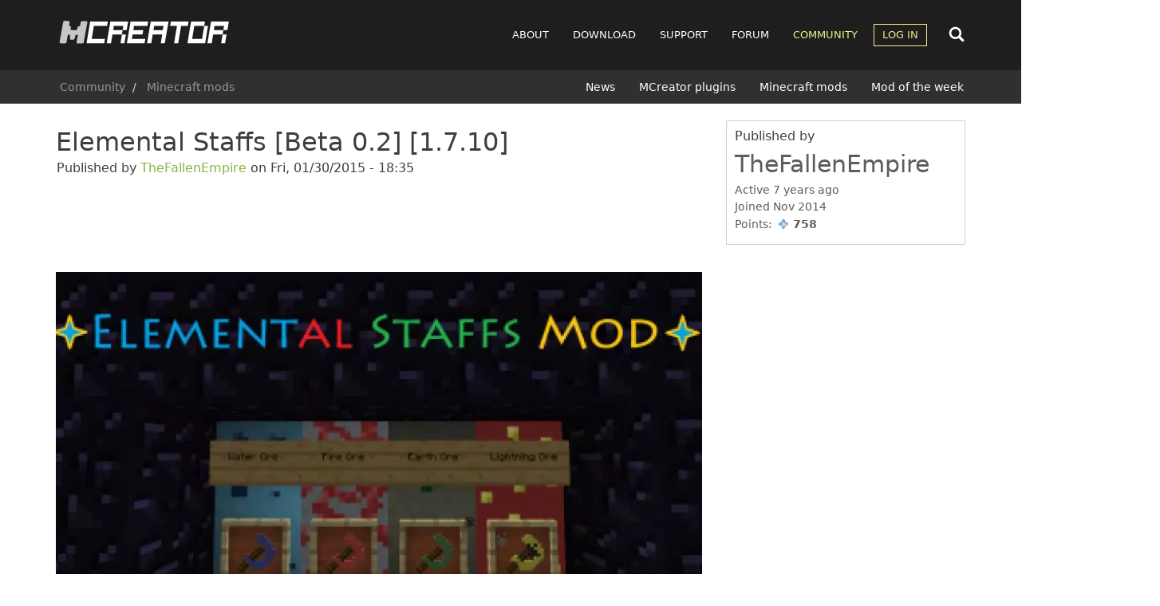

--- FILE ---
content_type: text/html; charset=UTF-8
request_url: https://mcreator.net/comment/12840
body_size: 15250
content:
<!DOCTYPE html>
<html  lang="en" dir="ltr">
  <head>
        <link rel="preconnect" href="https://cdn.mcreator.net" crossorigin>
        <link rel="preconnect" href="https://pagead2.googlesyndication.com" crossorigin>
    <link rel="preconnect" href="https://googleads.g.doubleclick.net" crossorigin>

    
    <meta charset="utf-8" />
<script async>!function(){var e=window.location.hostname,t=document.createElement("script"),n=document.getElementsByTagName("script")[0],a="https://cmp.inmobi.com".concat("/choice/","MH8trVM4TdTZW","/",e,"/choice.js?tag_version=V3"),p=0;t.async=!0,t.type="text/javascript",t.src=a,n.parentNode.insertBefore(t,n),function(){for(var e,t="__tcfapiLocator",n=[],a=window;a;){try{if(a.frames[t]){e=a;break}}catch(e){}if(a===window.top)break;a=a.parent}e||(!function e(){var n=a.document,p=!!a.frames[t];if(!p)if(n.body){var s=n.createElement("iframe");s.style.cssText="display:none",s.name=t,n.body.appendChild(s)}else setTimeout(e,5);return!p}(),a.__tcfapi=function(){var e,t=arguments;if(!t.length)return n;if("setGdprApplies"===t[0])t.length>3&&2===t[2]&&"boolean"==typeof t[3]&&(e=t[3],"function"==typeof t[2]&&t[2]("set",!0));else if("ping"===t[0]){var a={gdprApplies:e,cmpLoaded:!1,cmpStatus:"stub"};"function"==typeof t[2]&&t[2](a)}else"init"===t[0]&&"object"==typeof t[3]&&(t[3]=Object.assign(t[3],{tag_version:"V3"})),n.push(t)},a.addEventListener("message",(function(e){var t="string"==typeof e.data,n={};try{n=t?JSON.parse(e.data):e.data}catch(e){}var a=n.__tcfapiCall;a&&window.__tcfapi(a.command,a.version,(function(n,p){var s={__tcfapiReturn:{returnValue:n,success:p,callId:a.callId}};t&&(s=JSON.stringify(s)),e&&e.source&&e.source.postMessage&&e.source.postMessage(s,"*")}),a.parameter)}),!1))}(),function(){const e=["2:tcfeuv2","6:uspv1","7:usnatv1","8:usca","9:usvav1","10:uscov1","11:usutv1","12:usctv1"];window.__gpp_addFrame=function(e){if(!window.frames[e])if(document.body){var t=document.createElement("iframe");t.style.cssText="display:none",t.name=e,document.body.appendChild(t)}else window.setTimeout(window.__gpp_addFrame,10,e)},window.__gpp_stub=function(){var t=arguments;if(__gpp.queue=__gpp.queue||[],__gpp.events=__gpp.events||[],!t.length||1==t.length&&"queue"==t[0])return __gpp.queue;if(1==t.length&&"events"==t[0])return __gpp.events;var n=t[0],a=t.length>1?t[1]:null,p=t.length>2?t[2]:null;if("ping"===n)a({gppVersion:"1.1",cmpStatus:"stub",cmpDisplayStatus:"hidden",signalStatus:"not ready",supportedAPIs:e,cmpId:10,sectionList:[],applicableSections:[-1],gppString:"",parsedSections:{}},!0);else if("addEventListener"===n){"lastId"in __gpp||(__gpp.lastId=0),__gpp.lastId++;var s=__gpp.lastId;__gpp.events.push({id:s,callback:a,parameter:p}),a({eventName:"listenerRegistered",listenerId:s,data:!0,pingData:{gppVersion:"1.1",cmpStatus:"stub",cmpDisplayStatus:"hidden",signalStatus:"not ready",supportedAPIs:e,cmpId:10,sectionList:[],applicableSections:[-1],gppString:"",parsedSections:{}}},!0)}else if("removeEventListener"===n){for(var i=!1,o=0;o<__gpp.events.length;o++)if(__gpp.events[o].id==p){__gpp.events.splice(o,1),i=!0;break}a({eventName:"listenerRemoved",listenerId:p,data:i,pingData:{gppVersion:"1.1",cmpStatus:"stub",cmpDisplayStatus:"hidden",signalStatus:"not ready",supportedAPIs:e,cmpId:10,sectionList:[],applicableSections:[-1],gppString:"",parsedSections:{}}},!0)}else"hasSection"===n?a(!1,!0):"getSection"===n||"getField"===n?a(null,!0):__gpp.queue.push([].slice.apply(t))},window.__gpp_msghandler=function(e){var t="string"==typeof e.data;try{var n=t?JSON.parse(e.data):e.data}catch(e){n=null}if("object"==typeof n&&null!==n&&"__gppCall"in n){var a=n.__gppCall;window.__gpp(a.command,(function(n,p){var s={__gppReturn:{returnValue:n,success:p,callId:a.callId}};e.source.postMessage(t?JSON.stringify(s):s,"*")}),"parameter"in a?a.parameter:null,"version"in a?a.version:"1.1")}},"__gpp"in window&&"function"==typeof window.__gpp||(window.__gpp=window.__gpp_stub,window.addEventListener("message",window.__gpp_msghandler,!1),window.__gpp_addFrame("__gppLocator"))}();var s=function(){var e=arguments;typeof window.__uspapi!==s&&setTimeout((function(){void 0!==window.__uspapi&&window.__uspapi.apply(window.__uspapi,e)}),500)};if(void 0===window.__uspapi){window.__uspapi=s;var i=setInterval((function(){p++,window.__uspapi===s&&p<3?console.warn("USP is not accessible"):clearInterval(i)}),6e3)}}();</script>
<meta name="description" content="ELEMENTAL STAFFS! Update Beta [0.2] Is Here!! New Features and Bug Fixes!!! If You are new to the Mod.... Here&#039;s the Info!! The Purpose of this mod is so that you can have magical staffs and each has a different ability! :D Here is some Discription About It: The water staff changes a block into water! But also drains some of the duribility! The Fire Staff makes fire and it too drains the duribility!" />
<meta name="abstract" content="MCreator is open source software used to make Minecraft Java Edition mods, Bedrock Edition Add-Ons, resource packs, and data packs using an intuitive easy-to-learn interface or with an integrated code editor. It is used worldwide by Minecraft players, mod developers, for education and by STEM workshops." />
<meta name="keywords" content="mod maker,minecraft mod maker,game server,game design,mods,free download,mod maker,mod download,minecraft forge,computer games" />
<meta name="viewport" content="width=device-width, initial-scale=1.0" />
<script async src="//cdn.mcreator.net/sites/default/files/google_analytics/gtag.js?t90wu1"></script>
<script>window.dataLayer = window.dataLayer || [];function gtag(){dataLayer.push(arguments)};gtag("js", new Date());gtag("set", "developer_id.dMDhkMT", true);gtag("config", "G-ZHWV4L0SPX", {"groups":"default","page_placeholder":"PLACEHOLDER_page_location","allow_ad_personalization_signals":false});</script>
<script>var ct_check_js_val = '8cf13302febdeae7aa69edc902bfda2c';var drupal_ac_antibot_cookie_value = 'c4791310e78e9840aa66ca045c0e76762d33cbd8d528c26e6b6635ea99491569';var ct_use_cookies = 1;var ct_use_alt_cookies = 0;var ct_capture_buffer = 0;var ct_use_bot_detector = 1;</script>
<script async src="https://pagead2.googlesyndication.com/pagead/js/adsbygoogle.js?client=ca-pub-4471283055234552" crossorigin="anonymous"></script>
<script type="application/ld+json">{
    "@context": "https://schema.org",
    "@graph": [
        {
            "@type": "WebPage",
            "@id": "https://mcreator.net/modification/10814/elemental-staffs-beta-02-1710",
            "description": "ELEMENTAL STAFFS!\nUpdate Beta [0.2] Is Here!!\nNew Features and Bug Fixes!!!\nIf You are new to the Mod.... Here\u0027s the Info!!\nThe Purpose of this mod is so that you can have magical staffs and each has a different ability! :D\nHere is some Discription About It:\nThe water staff changes a block into water! But also drains some of the duribility!\nThe Fire Staff makes fire and it too drains the duribility!"
        }
    ]
}</script>
<link rel="icon" href="//cdn.mcreator.net/themes/mcreator/favicon.ico" type="image/vnd.microsoft.icon" />
<link rel="canonical" href="https://mcreator.net/modification/10814/elemental-staffs-beta-02-1710" />
<link rel="shortlink" href="https://mcreator.net/node/10814" />


    <meta name="theme-color" content="#8be05f">
    <meta name="robots" content="max-image-preview:large">

    <link rel="apple-touch-icon" sizes="180x180" href="https://cdn.mcreator.net/image/apple-touch-icon.png">
    <link rel="icon" type="image/png" sizes="32x32" href="https://cdn.mcreator.net/image/favicon-32x32.png">
    <link rel="icon" type="image/png" sizes="16x16" href="https://cdn.mcreator.net/image/favicon-16x16.png">

    <title>Elemental Staffs [Beta 0.2] [1.7.10] | MCreator</title>

    <link rel="stylesheet" media="all" href="//cdn.mcreator.net/sites/default/files/css/css_gySERov9j7VhCozwVAG4liU-DEpd-67lZALchELkBfA.css?delta=0&amp;language=en&amp;theme=mcreator&amp;include=eJxty-0KwjAMheEbqssllXTLumq6lCR12937BQrqnxfOA4d257JeYNLekAd6zTAzZnhk-DMjnnEPdVRCFwXsvog2XOljmSUhn8yP-yG_PdZiIzSVrGT2xbagUrDDnCokNArXQpvBs0OVqTOFjdIsWmMScXPFBj9yA-o6Utk" />
<link rel="stylesheet" media="all" href="//cdn.mcreator.net/sites/default/files/css/css_KXjk7EwZK4mTAEQdr7vnzGhalXK1ybyux9dHxxmR4wI.css?delta=1&amp;language=en&amp;theme=mcreator&amp;include=eJxty-0KwjAMheEbqssllXTLumq6lCR12937BQrqnxfOA4d257JeYNLekAd6zTAzZnhk-DMjnnEPdVRCFwXsvog2XOljmSUhn8yP-yG_PdZiIzSVrGT2xbagUrDDnCokNArXQpvBs0OVqTOFjdIsWmMScXPFBj9yA-o6Utk" />

    
  </head>
  <body class="page-id-10814 path-node page-node-type-modification">
        <script>function shouldUseDarkMode(){return localStorage.getItem("darkmode")==="enabled"}shouldUseDarkMode()&&document.body.classList.add("darkmode");</script>
    <a href="#main-content" class="visually-hidden focusable skip-link">
      Skip to main content
    </a>
    
      <div class="dialog-off-canvas-main-canvas" data-off-canvas-main-canvas>
                        <header class="navbar navbar-default" id="navbar">

            <div class="container">

    <div class="navbar-header">
          <div class="region region-navigation">
                <a class="logo navbar-btn pull-left" href="/" title="Home" rel="home">
            <img src="//cdn.mcreator.net/themes/mcreator/logo.svg" alt="Home" width="220" height="36" />
        </a>
            
  </div>

                    <button type="button" class="navbar-toggle collapsed" data-toggle="collapse" data-target="#navbar-collapse">
                <span class="sr-only">Toggle navigation</span>
                <span class="icon-bar top-bar"></span>
                <span class="icon-bar middle-bar"></span>
                <span class="icon-bar bottom-bar"></span>
            </button>
            </div>

    <div id="navbar-other">
        <div class="search-nav" id="search-nav-div">
            <form action="/search/content">
                <input name="keys" id="search-nav-input" aria-label="Search content">
            </form>
        </div>

        <div class="search-button search-open">
            <svg width="24" height="24">
                <use href="//mcreator.net/image/sprite.svg#search"></use>
            </svg>
        </div>
    </div>

            <div id="navbar-collapse" class="navbar-collapse collapse">

              <div class="region region-navigation-collapsible">
    <nav role="navigation" aria-labelledby="block-mcreator-main-menu-menu" id="block-mcreator-main-menu">
            
  <h2 class="visually-hidden" id="block-mcreator-main-menu-menu">Main navigation</h2>
  

        
      <ul class="menu menu--main nav navbar-nav">
                      <li class="about first">
                                        <a href="/about" title="About" data-drupal-link-system-path="node/6">About</a>
              </li>
                      <li class="download">
                                        <a href="/download" data-drupal-link-system-path="download">Download</a>
              </li>
                      <li class="support">
                                        <a href="/support" data-drupal-link-system-path="support">Support</a>
              </li>
                      <li class="forum">
                                        <a href="/forum" data-drupal-link-system-path="forum">Forum</a>
              </li>
                      <li class="community active active-trail">
                                        <a href="/community" class="active-trail" data-drupal-link-system-path="community">Community</a>
              </li>
                      <li class="log-in expanded dropdown last">
                                                                    <a href="/user/login" class="dropdown-toggle" data-toggle="dropdown" data-drupal-link-system-path="user/login">Log in <span class="caret"></span></a>
                        <ul class="dropdown-menu">
                      <li class="first last">
                                        <a href="/user/register" data-drupal-link-system-path="user/register">Register</a>
              </li>
        </ul>
  
              </li>
        </ul>
  

  </nav>

  </div>

        </div>
    
</div>

            
                <div class="header-below">
                    <div class="container">

                                                                                    <div class="header-breadcrumb">
                                      <div class="region region-breadcrumb-header">
        <ol class="breadcrumb">
          <li >
                  <a href="/community">Community</a>
              </li>
          <li >
                  <a href="/modifications">Minecraft mods</a>
              </li>
      </ol>


  </div>

                                </div>
                                                    
                                                                                    <div class="header-submenu">
                                      <div class="region region-submenu-header">
    <nav role="navigation" aria-labelledby="block-submenucommunity-menu" id="block-submenucommunity">
            
  <h2 class="visually-hidden" id="block-submenucommunity-menu">SUBMENU: Community</h2>
  

        
      <ul class="menu menu--submenu nav">
                      <li class="first">
                                        <a href="/news" data-drupal-link-system-path="news">News</a>
              </li>
                      <li>
                                        <a href="/plugins" data-drupal-link-system-path="plugins">MCreator plugins</a>
              </li>
                      <li>
                                        <a href="/modifications" data-drupal-link-system-path="modifications">Minecraft mods</a>
              </li>
                      <li class="last">
                                        <a href="/motw" data-drupal-link-system-path="motw">Mod of the week</a>
              </li>
        </ul>
  

  </nav>

  </div>

                                </div>
                                                                        </div>
                </div>

            
        </header>
    
    <div role="main" class="main-container container js-quickedit-main-content">
        <div class="row">
                                                            <div class="col-sm-12">
                        
                    </div>
                                    </div>
        <div class="row" id="main-content-region">
            
                        
            
            <section class="content-cont col-sm-8 sds">

                                                                            <div class="highlighted">  <div class="region region-highlighted">
    <div data-drupal-messages-fallback class="hidden"></div>

  </div>
</div>
                                    
                                                                            
                                    
                                                    <a href="#main-content" id="main-content" tabindex="-1" aria-label="Main content"></a>
                      <div class="region region-content">
        <h1 class="page-header">
<span>Elemental Staffs [Beta 0.2] [1.7.10]</span>
</h1>

  <article data-history-node-id="10814" class="modification full clearfix">

    
    
        

            <footer>
                        <div class="author">
                Published by 
<span><a title="View user profile." href="/user/61236/thefallenempire">TheFallenEmpire</a></span>
 on 
<span><time datetime="2015-01-30T18:35:49+00:00" title="Friday, January 30, 2015 - 18:35">Fri, 01/30/2015 - 18:35</time>
</span>
                
            </div>
        </footer>
    
    <div class="content">
        <div class="adsensead mobile-hide" style="margin-top: -15px; margin-bottom: 15px;">
    <ins class="adsbygoogle ad_banner"
         style="display:block"
         data-ad-client="ca-pub-4471283055234552"
         data-ad-slot="5746003828"
         data-ad-format="horizontal"
         data-full-width-responsive="true"></ins>
    <script>
        (adsbygoogle = window.adsbygoogle || []).push({});
    </script>
</div>
<div class="field field--name-field-images field--items field--carousel">
    <div id="field-carousel">
        
        <div class="carousel-inner">
                            <div class="item active">
                                                                    <picture>
                  <source srcset="//cdn.mcreator.net/sites/default/files/styles/modification_slider_pi/public/2015-02-07_20.54.20.webp?itok=pXMjp8LR 1x" type="image/webp" width="800" height="430"/>
              <source srcset="//cdn.mcreator.net/sites/default/files/styles/modification_slider_pi/public/2015-02-07_20.54.20.png?itok=pXMjp8LR 1x" type="image/png" width="800" height="430"/>
                  <img loading="eager" fetchpriority="high" srcset="//cdn.mcreator.net/sites/default/files/styles/modification_slider_pi/public/2015-02-07_20.54.20.png?itok=pXMjp8LR 1x" width="800" height="430" src="//cdn.mcreator.net/sites/default/files/styles/modification_slider_pi/public/2015-02-07_20.54.20.png?itok=pXMjp8LR" alt="" class="img-responsive" />

  </picture>


                                        <div class="carousel-caption">
                        <span></span>
                        <p></p>
                    </div>
                </div>
                    </div>

            </div>
</div><div class="field field--name-field-download-count"><div class="field--label">Downloads:</div><div class="field--item">301</div></div>

    


<div class="flag flag-upvote-modification js-flag-upvote-modification-10814 action-flag">
    <span class="upvote-mod-stats">Upvotes: <span class="field--item">0</span></span>
    </div>

<div class="socshare">
    <span class="lead">Share this:</span>
    <ul>
        <li>
            <a href="https://twitter.com/intent/tweet?url=https%3A%2F%2Fmcreator.net%2Fcomment%2F12840" target="_blank" rel="nofollow">
                <svg class="icon-twitter"><use href="//mcreator.net/image/sprite.svg#twitter"></use></svg>
            </a>
        </li>
        <li>
            <a href="https://www.facebook.com/sharer/sharer.php?u=https%3A%2F%2Fmcreator.net%2Fcomment%2F12840" target="_blank" rel="nofollow">
                <svg class="icon-facebook"><use href="//mcreator.net/image/sprite.svg#facebook"></use></svg>
            </a>
        </li>
        <li class="share-other">
            <span style="cursor: pointer;">
                <span id="shareother">Other</span>
            </span>
        </li>
    </ul>
</div>

<script>
    document.getElementById('shareother').addEventListener('click', async () => {
        if (navigator.share) {
            try {
                await navigator.share({
                    title: document.title,
                    url: document.location.href.split('#')[0]
                });
            } catch (e) {
            }
        }
    });
</script>
  <div class="field field--name-field-release-type field--type-list-string field--label-inline">
    <div class="field--label">Project status</div>
              <div class="field--item">In development</div>
          </div>

  <div class="field field--name-field-minecraft-version field--type-list-string field--label-inline">
    <div class="field--label">Supported Minecraft versions</div>
          <div class="field--items">
              <div class="field--item">1.7.10</div>
              </div>
      </div>
<div class="adsensead" style="margin-bottom: 25px; margin-top: 25px;">
  <ins class="adsbygoogle"
       style="display:block; text-align:center;"
       data-ad-layout="in-article"
       data-ad-format="fluid"
       data-ad-client="ca-pub-4471283055234552"
       data-ad-slot="3622349657"></ins>
  <script>
    (adsbygoogle = window.adsbygoogle || []).push({});
  </script>
</div>
<p><a href="#moddownloads">Jump to downloads</a><br></p>
            <div class="field field--name-body field--type-text-with-summary field--label-hidden field--item"><p><strong><u>ELEMENTAL STAFFS!</u></strong></p>
<p>Update Beta [0.2] Is Here!!</p>
<p>New Features and Bug Fixes!!!</p>
<p>If You are new to the Mod.... Here's the Info!!</p>
<p>The Purpose of this mod is so that you can have magical staffs and each has a different ability! :D</p>
<p>Here is some Discription About It:</p>
<p>The water staff changes a block into water! But also drains some of the duribility!</p>
<p>The Fire Staff makes fire and it too drains the duribility!</p>
<p>The Lightning Staff Summons Lightning and takes away a lightning bolt from you'r inventory (Also drains the Duribility).</p>
<p>The Earth Staff makes infinite Cobble (<strong>Does not Drain the Duribility</strong>) Just like a Vinnilla Cobblestone Generator.</p>
<p>There is also an item known as the compressor.</p>
<p>The compressor can make Different Items and Blocks with the shards in the crafting table! (stays in crafting grid).</p>
<p>The Golden bread gives 10 Bars of Food.</p>
<p>The Rain Seeds will make it rain when eaten!</p>
<h3>Look at the bottom of the Page for more Update information!</h3>
<p>&nbsp;</p>
<h3>And there is Alot more to come! Hope You Like This Epic <strong>UPDATE!</strong> Thanks!</h3>
<p>&nbsp;</p>
<p>Here are the Pictures &nbsp;:)</p>
<p>&nbsp;</p>
<p>1. Water Ore [Found from level 67 - 14, Drop 3 Water Shards]</p>
<p><img alt src="//i.imgur.com/DcSMaNd.png"></p>
<p>&nbsp;</p>
<p>2. Fire Ore [Found from level 67 - 13, Drops 3 Fire Shards]</p>
<p><img alt src="//i.imgur.com/te8ZNye.png"></p>
<p>&nbsp;</p>
<p>3. Earth Ore [Found from level 64 - 13, Drops 3 Earth Shards]</p>
<p><img alt src="//i.imgur.com/Mfv3SRQ.png"></p>
<p>&nbsp;</p>
<p>4. Lightning Ore [Found from level 60 - 20, Drops 3 Lightning Bolts]</p>
<p><img alt src="//i.imgur.com/WkK0kLX.png"></p>
<p>&nbsp;</p>
<p>5. Thunder Zombie [A Little Bugy.. But i think it's fine!]</p>
<p><img alt src="//i.imgur.com/xB3sgB2.png"></p>
<p>_____________________________________________________________________________________________________________________________________________________________________________</p>
<p>Here are the Recipes:</p>
<p>1) The Staff Bind ..... [Used in making of Staffs]</p>
<p><img alt src="//i.imgur.com/lAxvET7.png"></p>
<p>&nbsp;</p>
<p>2) The Compressor ...... [Used in making of alota stuff]</p>
<p><img alt src="//i.imgur.com/Q7KqAJM.png"></p>
<p>&nbsp;</p>
<p>3) The Water Staff ..... [Spawns Water when Right clicked on a block, Change block to water]</p>
<p><img alt src="//i.imgur.com/6HewlsQ.png"></p>
<p>&nbsp;</p>
<p>4) The Fire Staff ..... [Works like a Flint and Steel]</p>
<p><img alt src="//i.imgur.com/eKcqTip.png"></p>
<p>&nbsp;</p>
<p>5) The Earth Staff .... [Creates Infinite Cobble, Works like a Cobblestone Generator]</p>
<p><img alt src="//i.imgur.com/8dWl87r.png"></p>
<p>&nbsp;</p>
<p>6) The Lightning Staff ..... [Summons Lightning bolt; if you have lightning bolts in you'r inventory]</p>
<p><img alt src="//i.imgur.com/SLZTxNP.png"></p>
<p>&nbsp;</p>
<p>7) Lightning Bolt ..... [Used like arrows for the Lightning staff, Can also be obtained from Lightning ore]</p>
<p><img alt src="//i.imgur.com/9xUTkc2.png"></p>
<p>&nbsp;</p>
<p>8) Fire ..... [Finally, i can craft some chain armor]</p>
<p><img alt src="//i.imgur.com/DPhF5Ce.png"></p>
<p>&nbsp;</p>
<p>9) Water Bucket ..... [Not that Expensive!]</p>
<p><img alt src="//i.imgur.com/kRpUTEK.png"></p>
<p>&nbsp;</p>
<p>10) Lava Bucket ..... [Still Unexpensive]</p>
<p><img alt src="//i.imgur.com/nuc2uwK.png"></p>
<p>&nbsp;</p>
<p>11) Stone ..... [Just a waste of Earth Shards]</p>
<p><img alt src="//i.imgur.com/Y6dTpYC.png"></p>
<p>&nbsp;</p>
<p>12) Golden Bread ..... [When Eaten; It restores 10 Bars of Food]</p>
<p><img alt src="//i.imgur.com/LRJcphd.png"></p>
<p>&nbsp;</p>
<p>13) Rain Seeds ..... [When Eaten it will change the weather to Rain]</p>
<p><img alt src="//i.imgur.com/8U5qlQo.png"></p>
<p>&nbsp;</p>
<p>14) Water Pickaxe .... [300 Uses]</p>
<p><img alt src="//i.imgur.com/eskaMGY.png"></p>
<p>&nbsp;</p>
<p>15) Fire Pickaxe .... [300 Uses]</p>
<p><img alt src="//i.imgur.com/wZlX4Vp.png"></p>
<p>&nbsp;</p>
<p>16) Earth Pickaxe .... [400 Uses]</p>
<p><img alt src="//i.imgur.com/adL5Jll.png"></p>
<p>&nbsp;</p>
<p>17) Water Piece .... [A Chunk of Water Shards]</p>
<p><img alt src="//i.imgur.com/8kxF4w9.png"></p>
<p>&nbsp;</p>
<p>18) Fire Piece .... [A Chunk of Fire Shards]</p>
<p><img alt src="//i.imgur.com/Bn7zyK5.png"></p>
<p>&nbsp;</p>
<p>19) Earth Piece .... [A Chunk of Earth Shards]</p>
<p><img alt src="//i.imgur.com/ZLV1aOQ.png"></p>
<p>&nbsp;</p>
<p>Now Updated to Version [Beta 0.2]</p>
<p>&nbsp;</p>
<p>Change Log -----┐</p>
<p>Version [Alpha 0.1]</p>
<ul>
<li>Water Ore</li>
<li>Water Shard</li>
<li>Water Staff</li>
<li>Water Bucket [Crafting Item]</li>
<li>Fire Ore</li>
<li>Fire Shard</li>
<li>Fire Staff</li>
<li>Lava Bucket [Crafting Item]</li>
<li>Earth Ore</li>
<li>Earth Shard</li>
<li>Lightning Ore</li>
<li>Lightning Bolt</li>
<li>Lightning Staff</li>
<li>Compressor</li>
<li>Staff Bind</li>
<li>Stone [Crafting Item]</li>
<li>Fire [Crafting Item]</li>
<li>Golden Bread</li>
<li>Rain Seeds</li>
</ul>
<p>----------------------------</p>
<p>Version [Beta 0.2]</p>
<ul>
<li>Water Piece</li>
<li>Fire Piece</li>
<li>Earth Piece</li>
<li>Earth Staff</li>
<li>Thunder Zombie</li>
<li>Water Pickaxe</li>
<li>Fire Pickaxe</li>
<li>Earth Pickaxe</li>
<li>Water Armor</li>
<li>Earth Armor</li>
<li>Fire Armor</li>
<li>Rain Seeds recipe Changed!</li>
</ul>
<p>&nbsp;</p>
<ul>
<li>Removed Herobrine!</li>
</ul>
<p>&nbsp;</p>
<p>Some Stuff To Be Added (feel free to suggest more):</p>
<p>1) Air Ore and Shard</p>
<p>2) Air Pickaxe</p>
<p>3) Air Staff</p>
<p>4) Air Dimension!</p>
<p>&nbsp;</p>
<p>Download Forge Version&nbsp;1.7.10 - 10.13.2.1230 to run!</p>
<p>Thanks To Mcreator for my first mod! ;D</p></div>
      <a name="moddownloads"></a><div class="field-group-tabs-wrapper"><div data-vertical-tabs-panes><input class="vertical-tabs__active-tab" type="hidden" /><div class="js-form-wrapper form-wrapper form-item js-form-item panel panel-default" id="mod-download">

              <div class="panel-heading">
                          <a aria-controls="mod-download--content" aria-expanded="true" aria-pressed="true" data-toggle="collapse" role="button" class="panel-title" href="#mod-download--content">Downloads</a>
              </div>
      
            
    
    <div id="mod-download--content" class="panel-body panel-collapse collapse fade in">
            
  <div class="field field--name-field-modification-file field--type-file field--label-above">
    <div class="field--label">Minecraft mod files</div>
          <div class="field--items">
              <div class="field--item"><span class="file">
      <span class="file-icon">
          <span class="icon glyphicon glyphicon-file text-primary" aria-hidden="true"></span>
      </span>
      <span class="file-link">
          <a href="/modificationdl/10814/file/0/18680">ElementalStaffs V0.1.zip</a> - <span class="file-desc">Version [Alpha 0.1]</span>      </span>
      <span class="file-size">Uploaded on: 02/04/2017 - 07:09&nbsp;&nbsp;&nbsp;File size: 72.79 KB</span>
</span></div>
          <div class="field--item"><span class="file">
      <span class="file-icon">
          <span class="icon glyphicon glyphicon-file text-primary" aria-hidden="true"></span>
      </span>
      <span class="file-link">
          <a href="/modificationdl/10814/file/1/18679">ElementalStaffs V0.2.zip</a> - <span class="file-desc">Version [Beta 0.2]</span>      </span>
      <span class="file-size">Uploaded on: 02/04/2017 - 07:09&nbsp;&nbsp;&nbsp;File size: 142.47 KB</span>
</span></div>
              </div>
      </div>

          </div>
  
    
</div>
</div>
</div><div class="adsensead" style="margin-bottom: 45px; margin-top: 30px;">
    <ins class="adsbygoogle ad_banner"
         style="display:block"
         data-ad-client="ca-pub-4471283055234552"
         data-ad-slot="5746003828"
         data-ad-format="horizontal"
         data-full-width-responsive="true"></ins>
    <script>
        (adsbygoogle = window.adsbygoogle || []).push({});
    </script>
</div>
<section id="node-modification-comment" class="comments">

  <a name="comment-form"></a>

  
  
  <a name="comments"></a>

  <div class="allcomments">
    

<article data-comment-user-id="252646" id="comment-36608" class="js-ajax-comments-id-36608 js-comment">

    <div class="comment-wrapper">

        <div class="comment-img">
            <article>
  
            <div class="field field--name-user-picture field--type-image field--label-hidden field--item">  <a href="/user/252646/raolthebest">  <picture>
                  <source srcset="//cdn.mcreator.net/sites/default/files/styles/thumbnail/public/pictures/2020-07/Project%20Capture%20%287%29.webp?itok=OAzdN201 1x" type="image/webp" width="85" height="85"/>
              <source srcset="//cdn.mcreator.net/sites/default/files/styles/thumbnail/public/pictures/2020-07/Project%20Capture%20%287%29.jpg?itok=OAzdN201 1x" type="image/jpeg" width="85" height="85"/>
                  <img loading="lazy" srcset="//cdn.mcreator.net/sites/default/files/styles/thumbnail/public/pictures/2020-07/Project%20Capture%20%287%29.jpg?itok=OAzdN201 1x" width="85" height="85" src="//cdn.mcreator.net/sites/default/files/styles/thumbnail/public/pictures/2020-07/Project%20Capture%20%287%29.jpg?itok=OAzdN201" alt="Profile picture for user RaolTheBest" class="img-responsive" />

  </picture>
</a>
</div>
      </article>

        </div>

        <div class="comment-content">
            <footer>

                <mark class="hidden" data-comment-timestamp="1485178557"></mark>

                <p>
                    
                    
                    
                    Submitted by <a title="View user profile." href="/user/252646/raolthebest">RaolTheBest</a> on Mon, 01/23/2017 - 13:35

                    <a class="comment-permalink" href="/comment/36608/#comment-36608" title="Link to this comment">Permalink</a>
                </p>

                
            </footer>
            <div>
                                
            <div class="field field--name-comment-body field--type-text-long field--label-hidden field--item"><p>Cool mod</p>
</div>
      <ul class="links inline list-inline"><li class="comment-forbidden"><a href="/user/login?destination=/modification/10814/elemental-staffs-beta-02-1710%23comment-form">Log in</a> or <a href="/user/register?destination=/modification/10814/elemental-staffs-beta-02-1710%23comment-form">register</a> to post comments</li></ul>
            </div>
        </div>

    </div>

</article>


<article data-comment-user-id="88683" id="comment-12876" class="js-ajax-comments-id-12876 js-comment">

    <div class="comment-wrapper">

        <div class="comment-img">
            <article>
  
            <div class="field field--name-user-picture field--type-image field--label-hidden field--item">  <a href="/user/88683/loi832">  <picture>
                  <source srcset="//cdn.mcreator.net/sites/default/files/styles/thumbnail/public/default_images/avatar_2.webp?itok=irWI5rT3 1x" type="image/webp" width="90" height="90"/>
              <source srcset="//cdn.mcreator.net/sites/default/files/styles/thumbnail/public/default_images/avatar_2.png?itok=irWI5rT3 1x" type="image/png" width="90" height="90"/>
                  <img loading="lazy" srcset="//cdn.mcreator.net/sites/default/files/styles/thumbnail/public/default_images/avatar_2.png?itok=irWI5rT3 1x" width="90" height="90" src="//cdn.mcreator.net/sites/default/files/styles/thumbnail/public/default_images/avatar_2.png?itok=irWI5rT3" alt="MCreator User Profile Picture" class="img-responsive" />

  </picture>
</a>
</div>
      </article>

        </div>

        <div class="comment-content">
            <footer>

                <mark class="hidden" data-comment-timestamp="1424711203"></mark>

                <p>
                    
                    
                    
                    Submitted by <a title="View user profile." href="/user/88683/loi832">loi832</a> on Mon, 02/23/2015 - 17:06

                    <a class="comment-permalink" href="/comment/12876/#comment-12876" title="Link to this comment">Permalink</a>
                </p>

                
            </footer>
            <div>
                                
            <div class="field field--name-comment-body field--type-text-long field--label-hidden field--item"><p>how you made for your item ?</p>
</div>
      <ul class="links inline list-inline"><li class="comment-forbidden"><a href="/user/login?destination=/modification/10814/elemental-staffs-beta-02-1710%23comment-form">Log in</a> or <a href="/user/register?destination=/modification/10814/elemental-staffs-beta-02-1710%23comment-form">register</a> to post comments</li></ul>
            </div>
        </div>

    </div>

</article>


<article data-comment-user-id="88998" id="comment-12840" class="js-ajax-comments-id-12840 js-comment">

    <div class="comment-wrapper">

        <div class="comment-img">
            <article>
  
            <div class="field field--name-user-picture field--type-image field--label-hidden field--item">  <a href="/user/88998/barnarby">  <picture>
                  <source srcset="//cdn.mcreator.net/sites/default/files/styles/thumbnail/public/default_images/avatar_2.webp?itok=irWI5rT3 1x" type="image/webp" width="90" height="90"/>
              <source srcset="//cdn.mcreator.net/sites/default/files/styles/thumbnail/public/default_images/avatar_2.png?itok=irWI5rT3 1x" type="image/png" width="90" height="90"/>
                  <img loading="lazy" srcset="//cdn.mcreator.net/sites/default/files/styles/thumbnail/public/default_images/avatar_2.png?itok=irWI5rT3 1x" width="90" height="90" src="//cdn.mcreator.net/sites/default/files/styles/thumbnail/public/default_images/avatar_2.png?itok=irWI5rT3" alt="MCreator User Profile Picture" class="img-responsive" />

  </picture>
</a>
</div>
      </article>

        </div>

        <div class="comment-content">
            <footer>

                <mark class="hidden" data-comment-timestamp="1424609909"></mark>

                <p>
                    
                    
                    
                    Submitted by <a title="View user profile." href="/user/88998/barnarby">Barnarby</a> on Sun, 02/22/2015 - 12:58

                    <a class="comment-permalink" href="/comment/12840/#comment-12840" title="Link to this comment">Permalink</a>
                </p>

                
            </footer>
            <div>
                                
            <div class="field field--name-comment-body field--type-text-long field--label-hidden field--item"><p>Good mod</p>
</div>
      <ul class="links inline list-inline"><li class="comment-forbidden"><a href="/user/login?destination=/modification/10814/elemental-staffs-beta-02-1710%23comment-form">Log in</a> or <a href="/user/register?destination=/modification/10814/elemental-staffs-beta-02-1710%23comment-form">register</a> to post comments</li></ul>
            </div>
        </div>

    </div>

</article>


<article data-comment-user-id="29754" id="comment-12751" class="js-ajax-comments-id-12751 js-comment">

    <div class="comment-wrapper">

        <div class="comment-img">
            <article>
  
            <div class="field field--name-user-picture field--type-image field--label-hidden field--item">  <a href="/user/29754/xxmcxx">  <picture>
                  <source srcset="//cdn.mcreator.net/sites/default/files/styles/thumbnail/public/default_images/avatar_2.webp?itok=irWI5rT3 1x" type="image/webp" width="90" height="90"/>
              <source srcset="//cdn.mcreator.net/sites/default/files/styles/thumbnail/public/default_images/avatar_2.png?itok=irWI5rT3 1x" type="image/png" width="90" height="90"/>
                  <img loading="lazy" srcset="//cdn.mcreator.net/sites/default/files/styles/thumbnail/public/default_images/avatar_2.png?itok=irWI5rT3 1x" width="90" height="90" src="//cdn.mcreator.net/sites/default/files/styles/thumbnail/public/default_images/avatar_2.png?itok=irWI5rT3" alt="MCreator User Profile Picture" class="img-responsive" />

  </picture>
</a>
</div>
      </article>

        </div>

        <div class="comment-content">
            <footer>

                <mark class="hidden" data-comment-timestamp="1424305501"></mark>

                <p>
                    
                    
                    
                    Submitted by <a title="View user profile." href="/user/29754/xxmcxx">xXMCXx</a> on Thu, 02/19/2015 - 00:25

                    <a class="comment-permalink" href="/comment/12751/#comment-12751" title="Link to this comment">Permalink</a>
                </p>

                
            </footer>
            <div>
                                
            <div class="field field--name-comment-body field--type-text-long field--label-hidden field--item"><p>Good work on getting popular mod!</p>
</div>
      <ul class="links inline list-inline"><li class="comment-forbidden"><a href="/user/login?destination=/modification/10814/elemental-staffs-beta-02-1710%23comment-form">Log in</a> or <a href="/user/register?destination=/modification/10814/elemental-staffs-beta-02-1710%23comment-form">register</a> to post comments</li></ul>
            </div>
        </div>

    </div>

</article>


<article data-comment-user-id="54930" id="comment-12749" class="js-ajax-comments-id-12749 js-comment">

    <div class="comment-wrapper">

        <div class="comment-img">
            <article>
  
            <div class="field field--name-user-picture field--type-image field--label-hidden field--item">  <a href="/user/54930/spikelz">  <picture>
                  <source srcset="//cdn.mcreator.net/sites/default/files/styles/thumbnail/public/default_images/avatar_2.webp?itok=irWI5rT3 1x" type="image/webp" width="90" height="90"/>
              <source srcset="//cdn.mcreator.net/sites/default/files/styles/thumbnail/public/default_images/avatar_2.png?itok=irWI5rT3 1x" type="image/png" width="90" height="90"/>
                  <img loading="lazy" srcset="//cdn.mcreator.net/sites/default/files/styles/thumbnail/public/default_images/avatar_2.png?itok=irWI5rT3 1x" width="90" height="90" src="//cdn.mcreator.net/sites/default/files/styles/thumbnail/public/default_images/avatar_2.png?itok=irWI5rT3" alt="MCreator User Profile Picture" class="img-responsive" />

  </picture>
</a>
</div>
      </article>

        </div>

        <div class="comment-content">
            <footer>

                <mark class="hidden" data-comment-timestamp="1424302748"></mark>

                <p>
                    
                    
                    
                    Submitted by <a title="View user profile." href="/user/54930/spikelz">Spikelz</a> on Wed, 02/18/2015 - 23:39

                    <a class="comment-permalink" href="/comment/12749/#comment-12749" title="Link to this comment">Permalink</a>
                </p>

                
            </footer>
            <div>
                                
            <div class="field field--name-comment-body field--type-text-long field--label-hidden field--item"><p>Awesome mod! I&#039;m going to be completely honest of what I think, 7.5 stars because staffs are just a common mod.</p>
</div>
      <ul class="links inline list-inline"><li class="comment-forbidden"><a href="/user/login?destination=/modification/10814/elemental-staffs-beta-02-1710%23comment-form">Log in</a> or <a href="/user/register?destination=/modification/10814/elemental-staffs-beta-02-1710%23comment-form">register</a> to post comments</li></ul>
            </div>
        </div>

    </div>

</article>


<article data-comment-user-id="85006" id="comment-12742" class="js-ajax-comments-id-12742 js-comment">

    <div class="comment-wrapper">

        <div class="comment-img">
            <article>
  
            <div class="field field--name-user-picture field--type-image field--label-hidden field--item">  <a href="/user/85006/madmine102">  <picture>
                  <source srcset="//cdn.mcreator.net/sites/default/files/styles/thumbnail/public/default_images/avatar_2.webp?itok=irWI5rT3 1x" type="image/webp" width="90" height="90"/>
              <source srcset="//cdn.mcreator.net/sites/default/files/styles/thumbnail/public/default_images/avatar_2.png?itok=irWI5rT3 1x" type="image/png" width="90" height="90"/>
                  <img loading="lazy" srcset="//cdn.mcreator.net/sites/default/files/styles/thumbnail/public/default_images/avatar_2.png?itok=irWI5rT3 1x" width="90" height="90" src="//cdn.mcreator.net/sites/default/files/styles/thumbnail/public/default_images/avatar_2.png?itok=irWI5rT3" alt="MCreator User Profile Picture" class="img-responsive" />

  </picture>
</a>
</div>
      </article>

        </div>

        <div class="comment-content">
            <footer>

                <mark class="hidden" data-comment-timestamp="1424278712"></mark>

                <p>
                    
                    
                    
                    Submitted by <a title="View user profile." href="/user/85006/madmine102">MadMine102</a> on Wed, 02/18/2015 - 16:58

                    <a class="comment-permalink" href="/comment/12742/#comment-12742" title="Link to this comment">Permalink</a>
                </p>

                
            </footer>
            <div>
                                
            <div class="field field--name-comment-body field--type-text-long field--label-hidden field--item"><p>hmmmmm cool mod</p>
</div>
      <ul class="links inline list-inline"><li class="comment-forbidden"><a href="/user/login?destination=/modification/10814/elemental-staffs-beta-02-1710%23comment-form">Log in</a> or <a href="/user/register?destination=/modification/10814/elemental-staffs-beta-02-1710%23comment-form">register</a> to post comments</li></ul>
            </div>
        </div>

    </div>

</article>


<article data-comment-user-id="61236" id="comment-12731" class="js-ajax-comments-id-12731 js-comment">

    <div class="comment-wrapper">

        <div class="comment-img">
            <article>
  
            <div class="field field--name-user-picture field--type-image field--label-hidden field--item">  <a href="/user/61236/thefallenempire">  <picture>
                  <source srcset="//cdn.mcreator.net/sites/default/files/styles/thumbnail/public/pictures/picture-61236-1426798355.webp?itok=jT74wEeE 1x" type="image/webp" width="100" height="100"/>
              <source srcset="//cdn.mcreator.net/sites/default/files/styles/thumbnail/public/pictures/picture-61236-1426798355.png?itok=jT74wEeE 1x" type="image/png" width="100" height="100"/>
                  <img loading="lazy" srcset="//cdn.mcreator.net/sites/default/files/styles/thumbnail/public/pictures/picture-61236-1426798355.png?itok=jT74wEeE 1x" width="100" height="100" src="//cdn.mcreator.net/sites/default/files/styles/thumbnail/public/pictures/picture-61236-1426798355.png?itok=jT74wEeE" alt="Profile picture for user TheFallenEmpire" class="img-responsive" />

  </picture>
</a>
</div>
      </article>

        </div>

        <div class="comment-content">
            <footer>

                <mark class="hidden" data-comment-timestamp="1424262561"></mark>

                <p>
                                            <span class="usertag op">Author</span>
                    
                    
                    
                    Submitted by <a title="View user profile." href="/user/61236/thefallenempire">TheFallenEmpire</a> on Wed, 02/18/2015 - 12:29

                    <a class="comment-permalink" href="/comment/12731/#comment-12731" title="Link to this comment">Permalink</a>
                </p>

                
            </footer>
            <div>
                                
            <div class="field field--name-comment-body field--type-text-long field--label-hidden field--item"><p>What Textures?</p>
</div>
      <ul class="links inline list-inline"><li class="comment-forbidden"><a href="/user/login?destination=/modification/10814/elemental-staffs-beta-02-1710%23comment-form">Log in</a> or <a href="/user/register?destination=/modification/10814/elemental-staffs-beta-02-1710%23comment-form">register</a> to post comments</li></ul>
            </div>
        </div>

    </div>

</article>


<article data-comment-user-id="87311" id="comment-12729" class="js-ajax-comments-id-12729 js-comment">

    <div class="comment-wrapper">

        <div class="comment-img">
            <article>
  
            <div class="field field--name-user-picture field--type-image field--label-hidden field--item">  <a href="/user/87311/zombiespy999">  <picture>
                  <source srcset="//cdn.mcreator.net/sites/default/files/styles/thumbnail/public/default_images/avatar_2.webp?itok=irWI5rT3 1x" type="image/webp" width="90" height="90"/>
              <source srcset="//cdn.mcreator.net/sites/default/files/styles/thumbnail/public/default_images/avatar_2.png?itok=irWI5rT3 1x" type="image/png" width="90" height="90"/>
                  <img loading="lazy" srcset="//cdn.mcreator.net/sites/default/files/styles/thumbnail/public/default_images/avatar_2.png?itok=irWI5rT3 1x" width="90" height="90" src="//cdn.mcreator.net/sites/default/files/styles/thumbnail/public/default_images/avatar_2.png?itok=irWI5rT3" alt="MCreator User Profile Picture" class="img-responsive" />

  </picture>
</a>
</div>
      </article>

        </div>

        <div class="comment-content">
            <footer>

                <mark class="hidden" data-comment-timestamp="1424245821"></mark>

                <p>
                    
                    
                    
                    Submitted by <a title="View user profile." href="/user/87311/zombiespy999">ZombieSpy999</a> on Wed, 02/18/2015 - 07:50

                    <a class="comment-permalink" href="/comment/12729/#comment-12729" title="Link to this comment">Permalink</a>
                </p>

                
            </footer>
            <div>
                                
            <div class="field field--name-comment-body field--type-text-long field--label-hidden field--item"><p>How do you get the textures to work?</p>
</div>
      <ul class="links inline list-inline"><li class="comment-forbidden"><a href="/user/login?destination=/modification/10814/elemental-staffs-beta-02-1710%23comment-form">Log in</a> or <a href="/user/register?destination=/modification/10814/elemental-staffs-beta-02-1710%23comment-form">register</a> to post comments</li></ul>
            </div>
        </div>

    </div>

</article>


<article data-comment-user-id="17994" id="comment-12673" class="js-ajax-comments-id-12673 js-comment">

    <div class="comment-wrapper">

        <div class="comment-img">
            <article>
  
            <div class="field field--name-user-picture field--type-image field--label-hidden field--item">  <a href="/user/17994/superzeroit">  <picture>
                  <source srcset="//cdn.mcreator.net/sites/default/files/styles/thumbnail/public/default_images/avatar_2.webp?itok=irWI5rT3 1x" type="image/webp" width="90" height="90"/>
              <source srcset="//cdn.mcreator.net/sites/default/files/styles/thumbnail/public/default_images/avatar_2.png?itok=irWI5rT3 1x" type="image/png" width="90" height="90"/>
                  <img loading="lazy" srcset="//cdn.mcreator.net/sites/default/files/styles/thumbnail/public/default_images/avatar_2.png?itok=irWI5rT3 1x" width="90" height="90" src="//cdn.mcreator.net/sites/default/files/styles/thumbnail/public/default_images/avatar_2.png?itok=irWI5rT3" alt="MCreator User Profile Picture" class="img-responsive" />

  </picture>
</a>
</div>
      </article>

        </div>

        <div class="comment-content">
            <footer>

                <mark class="hidden" data-comment-timestamp="1424111751"></mark>

                <p>
                    
                    
                    
                    Submitted by <a title="View user profile." href="/user/17994/superzeroit">superzeroIT</a> on Mon, 02/16/2015 - 18:35

                    <a class="comment-permalink" href="/comment/12673/#comment-12673" title="Link to this comment">Permalink</a>
                </p>

                
            </footer>
            <div>
                                
            <div class="field field--name-comment-body field--type-text-long field--label-hidden field--item"><p>grammer</p>
</div>
      <ul class="links inline list-inline"><li class="comment-forbidden"><a href="/user/login?destination=/modification/10814/elemental-staffs-beta-02-1710%23comment-form">Log in</a> or <a href="/user/register?destination=/modification/10814/elemental-staffs-beta-02-1710%23comment-form">register</a> to post comments</li></ul>
            </div>
        </div>

    </div>

</article>


<article data-comment-user-id="61236" id="comment-12663" class="js-ajax-comments-id-12663 js-comment">

    <div class="comment-wrapper">

        <div class="comment-img">
            <article>
  
            <div class="field field--name-user-picture field--type-image field--label-hidden field--item">  <a href="/user/61236/thefallenempire">  <picture>
                  <source srcset="//cdn.mcreator.net/sites/default/files/styles/thumbnail/public/pictures/picture-61236-1426798355.webp?itok=jT74wEeE 1x" type="image/webp" width="100" height="100"/>
              <source srcset="//cdn.mcreator.net/sites/default/files/styles/thumbnail/public/pictures/picture-61236-1426798355.png?itok=jT74wEeE 1x" type="image/png" width="100" height="100"/>
                  <img loading="lazy" srcset="//cdn.mcreator.net/sites/default/files/styles/thumbnail/public/pictures/picture-61236-1426798355.png?itok=jT74wEeE 1x" width="100" height="100" src="//cdn.mcreator.net/sites/default/files/styles/thumbnail/public/pictures/picture-61236-1426798355.png?itok=jT74wEeE" alt="Profile picture for user TheFallenEmpire" class="img-responsive" />

  </picture>
</a>
</div>
      </article>

        </div>

        <div class="comment-content">
            <footer>

                <mark class="hidden" data-comment-timestamp="1424094016"></mark>

                <p>
                                            <span class="usertag op">Author</span>
                    
                    
                    
                    Submitted by <a title="View user profile." href="/user/61236/thefallenempire">TheFallenEmpire</a> on Mon, 02/16/2015 - 13:40

                    <a class="comment-permalink" href="/comment/12663/#comment-12663" title="Link to this comment">Permalink</a>
                </p>

                
            </footer>
            <div>
                                
            <div class="field field--name-comment-body field--type-text-long field--label-hidden field--item"><p>Thank You So Much Guys! Yeah You can Use it in Mod packs and Stuff...<br />
:) :D</p>
</div>
      <ul class="links inline list-inline"><li class="comment-forbidden"><a href="/user/login?destination=/modification/10814/elemental-staffs-beta-02-1710%23comment-form">Log in</a> or <a href="/user/register?destination=/modification/10814/elemental-staffs-beta-02-1710%23comment-form">register</a> to post comments</li></ul>
            </div>
        </div>

    </div>

</article>

<div class="indented">

<article data-comment-user-id="66106" id="comment-12676" class="js-ajax-comments-id-12676 js-comment">

    <div class="comment-wrapper">

        <div class="comment-img">
            <article>
  
            <div class="field field--name-user-picture field--type-image field--label-hidden field--item">  <a href="/user/66106/monkeypsych">  <picture>
                  <source srcset="//cdn.mcreator.net/sites/default/files/styles/thumbnail/public/default_images/avatar_2.webp?itok=irWI5rT3 1x" type="image/webp" width="90" height="90"/>
              <source srcset="//cdn.mcreator.net/sites/default/files/styles/thumbnail/public/default_images/avatar_2.png?itok=irWI5rT3 1x" type="image/png" width="90" height="90"/>
                  <img loading="lazy" srcset="//cdn.mcreator.net/sites/default/files/styles/thumbnail/public/default_images/avatar_2.png?itok=irWI5rT3 1x" width="90" height="90" src="//cdn.mcreator.net/sites/default/files/styles/thumbnail/public/default_images/avatar_2.png?itok=irWI5rT3" alt="MCreator User Profile Picture" class="img-responsive" />

  </picture>
</a>
</div>
      </article>

        </div>

        <div class="comment-content">
            <footer>

                <mark class="hidden" data-comment-timestamp="1424115614"></mark>

                <p>
                    
                    
                    
                    Submitted by <a title="View user profile." href="/user/66106/monkeypsych">monkey_psych</a> on Mon, 02/16/2015 - 19:40

                    <a class="comment-permalink" href="/comment/12676/#comment-12676" title="Link to this comment">Permalink</a>
                </p>

                                    <p class="visually-hidden">In reply to <a href="/comment/12663#comment-12663" class="permalink" rel="bookmark" hreflang="en">Thank You So Much Guys! Yeah</a> by <a title="View user profile." href="/user/61236/thefallenempire">TheFallenEmpire</a></p>
                
            </footer>
            <div>
                                
            <div class="field field--name-comment-body field--type-text-long field--label-hidden field--item"><p>@#8 i will give you full credit i will leve a link to your mod and such</p>
</div>
      <ul class="links inline list-inline"><li class="comment-forbidden"><a href="/user/login?destination=/modification/10814/elemental-staffs-beta-02-1710%23comment-form">Log in</a> or <a href="/user/register?destination=/modification/10814/elemental-staffs-beta-02-1710%23comment-form">register</a> to post comments</li></ul>
            </div>
        </div>

    </div>

</article>
</div>

<article data-comment-user-id="85730" id="comment-12659" class="js-ajax-comments-id-12659 js-comment">

    <div class="comment-wrapper">

        <div class="comment-img">
            <article>
  
            <div class="field field--name-user-picture field--type-image field--label-hidden field--item">  <a href="/user/85730/benthesupersaiyan">  <picture>
                  <source srcset="//cdn.mcreator.net/sites/default/files/styles/thumbnail/public/default_images/avatar_2.webp?itok=irWI5rT3 1x" type="image/webp" width="90" height="90"/>
              <source srcset="//cdn.mcreator.net/sites/default/files/styles/thumbnail/public/default_images/avatar_2.png?itok=irWI5rT3 1x" type="image/png" width="90" height="90"/>
                  <img loading="lazy" srcset="//cdn.mcreator.net/sites/default/files/styles/thumbnail/public/default_images/avatar_2.png?itok=irWI5rT3 1x" width="90" height="90" src="//cdn.mcreator.net/sites/default/files/styles/thumbnail/public/default_images/avatar_2.png?itok=irWI5rT3" alt="MCreator User Profile Picture" class="img-responsive" />

  </picture>
</a>
</div>
      </article>

        </div>

        <div class="comment-content">
            <footer>

                <mark class="hidden" data-comment-timestamp="1424081268"></mark>

                <p>
                    
                    
                    
                    Submitted by <a title="View user profile." href="/user/85730/benthesupersaiyan">Benthesupersaiyan</a> on Mon, 02/16/2015 - 10:07

                    <a class="comment-permalink" href="/comment/12659/#comment-12659" title="Link to this comment">Permalink</a>
                </p>

                
            </footer>
            <div>
                                
            <div class="field field--name-comment-body field--type-text-long field--label-hidden field--item"><p>GREAT MOD!<br />
Thanks For Making It<br />
Really appreciate the mod<br />
Its awesome!</p>
</div>
      <ul class="links inline list-inline"><li class="comment-forbidden"><a href="/user/login?destination=/modification/10814/elemental-staffs-beta-02-1710%23comment-form">Log in</a> or <a href="/user/register?destination=/modification/10814/elemental-staffs-beta-02-1710%23comment-form">register</a> to post comments</li></ul>
            </div>
        </div>

    </div>

</article>


<article data-comment-user-id="66106" id="comment-12649" class="js-ajax-comments-id-12649 js-comment">

    <div class="comment-wrapper">

        <div class="comment-img">
            <article>
  
            <div class="field field--name-user-picture field--type-image field--label-hidden field--item">  <a href="/user/66106/monkeypsych">  <picture>
                  <source srcset="//cdn.mcreator.net/sites/default/files/styles/thumbnail/public/default_images/avatar_2.webp?itok=irWI5rT3 1x" type="image/webp" width="90" height="90"/>
              <source srcset="//cdn.mcreator.net/sites/default/files/styles/thumbnail/public/default_images/avatar_2.png?itok=irWI5rT3 1x" type="image/png" width="90" height="90"/>
                  <img loading="lazy" srcset="//cdn.mcreator.net/sites/default/files/styles/thumbnail/public/default_images/avatar_2.png?itok=irWI5rT3 1x" width="90" height="90" src="//cdn.mcreator.net/sites/default/files/styles/thumbnail/public/default_images/avatar_2.png?itok=irWI5rT3" alt="MCreator User Profile Picture" class="img-responsive" />

  </picture>
</a>
</div>
      </article>

        </div>

        <div class="comment-content">
            <footer>

                <mark class="hidden" data-comment-timestamp="1424041009"></mark>

                <p>
                    
                    
                    
                    Submitted by <a title="View user profile." href="/user/66106/monkeypsych">monkey_psych</a> on Sun, 02/15/2015 - 22:56

                    <a class="comment-permalink" href="/comment/12649/#comment-12649" title="Link to this comment">Permalink</a>
                </p>

                
            </footer>
            <div>
                                
            <div class="field field--name-comment-body field--type-text-long field--label-hidden field--item"><p>i love it can i use it in my Mod pack? i will link your mod and stuff</p>
</div>
      <ul class="links inline list-inline"><li class="comment-forbidden"><a href="/user/login?destination=/modification/10814/elemental-staffs-beta-02-1710%23comment-form">Log in</a> or <a href="/user/register?destination=/modification/10814/elemental-staffs-beta-02-1710%23comment-form">register</a> to post comments</li></ul>
            </div>
        </div>

    </div>

</article>

<div class="indented">

<article data-comment-user-id="66361" id="comment-12658" class="js-ajax-comments-id-12658 js-comment">

    <div class="comment-wrapper">

        <div class="comment-img">
            <article>
  
            <div class="field field--name-user-picture field--type-image field--label-hidden field--item">  <a href="/user/66361/funnydjf01">  <picture>
                  <source srcset="//cdn.mcreator.net/sites/default/files/styles/thumbnail/public/pictures/picture-66361-1418353328.webp?itok=86q1mx25 1x" type="image/webp" width="100" height="100"/>
              <source srcset="//cdn.mcreator.net/sites/default/files/styles/thumbnail/public/pictures/picture-66361-1418353328.png?itok=86q1mx25 1x" type="image/png" width="100" height="100"/>
                  <img loading="lazy" srcset="//cdn.mcreator.net/sites/default/files/styles/thumbnail/public/pictures/picture-66361-1418353328.png?itok=86q1mx25 1x" width="100" height="100" src="//cdn.mcreator.net/sites/default/files/styles/thumbnail/public/pictures/picture-66361-1418353328.png?itok=86q1mx25" alt="Profile picture for user Funny_DJF01" class="img-responsive" />

  </picture>
</a>
</div>
      </article>

        </div>

        <div class="comment-content">
            <footer>

                <mark class="hidden" data-comment-timestamp="1424068223"></mark>

                <p>
                    
                    
                    
                    Submitted by <a title="View user profile." href="/user/66361/funnydjf01">Funny_DJF01</a> on Mon, 02/16/2015 - 06:30

                    <a class="comment-permalink" href="/comment/12658/#comment-12658" title="Link to this comment">Permalink</a>
                </p>

                                    <p class="visually-hidden">In reply to <a href="/comment/12649#comment-12649" class="permalink" rel="bookmark" hreflang="en">i love it can i use it in my</a> by <a title="View user profile." href="/user/66106/monkeypsych">monkey_psych</a></p>
                
            </footer>
            <div>
                                
            <div class="field field--name-comment-body field--type-text-long field--label-hidden field--item"><p>@#6 oh dude he allows you to use it in your mod pack AS LONG AS YOU GIVE HIM CREDIT.</p>
</div>
      <ul class="links inline list-inline"><li class="comment-forbidden"><a href="/user/login?destination=/modification/10814/elemental-staffs-beta-02-1710%23comment-form">Log in</a> or <a href="/user/register?destination=/modification/10814/elemental-staffs-beta-02-1710%23comment-form">register</a> to post comments</li></ul>
            </div>
        </div>

    </div>

</article>
</div>

<article data-comment-user-id="61236" id="comment-12475" class="js-ajax-comments-id-12475 js-comment">

    <div class="comment-wrapper">

        <div class="comment-img">
            <article>
  
            <div class="field field--name-user-picture field--type-image field--label-hidden field--item">  <a href="/user/61236/thefallenempire">  <picture>
                  <source srcset="//cdn.mcreator.net/sites/default/files/styles/thumbnail/public/pictures/picture-61236-1426798355.webp?itok=jT74wEeE 1x" type="image/webp" width="100" height="100"/>
              <source srcset="//cdn.mcreator.net/sites/default/files/styles/thumbnail/public/pictures/picture-61236-1426798355.png?itok=jT74wEeE 1x" type="image/png" width="100" height="100"/>
                  <img loading="lazy" srcset="//cdn.mcreator.net/sites/default/files/styles/thumbnail/public/pictures/picture-61236-1426798355.png?itok=jT74wEeE 1x" width="100" height="100" src="//cdn.mcreator.net/sites/default/files/styles/thumbnail/public/pictures/picture-61236-1426798355.png?itok=jT74wEeE" alt="Profile picture for user TheFallenEmpire" class="img-responsive" />

  </picture>
</a>
</div>
      </article>

        </div>

        <div class="comment-content">
            <footer>

                <mark class="hidden" data-comment-timestamp="1423386991"></mark>

                <p>
                                            <span class="usertag op">Author</span>
                    
                    
                    
                    Submitted by <a title="View user profile." href="/user/61236/thefallenempire">TheFallenEmpire</a> on Sun, 02/08/2015 - 09:16

                    <a class="comment-permalink" href="/comment/12475/#comment-12475" title="Link to this comment">Permalink</a>
                </p>

                
            </footer>
            <div>
                                
            <div class="field field--name-comment-body field--type-text-long field--label-hidden field--item"><p>New Update!</p>
</div>
      <ul class="links inline list-inline"><li class="comment-forbidden"><a href="/user/login?destination=/modification/10814/elemental-staffs-beta-02-1710%23comment-form">Log in</a> or <a href="/user/register?destination=/modification/10814/elemental-staffs-beta-02-1710%23comment-form">register</a> to post comments</li></ul>
            </div>
        </div>

    </div>

</article>


<article data-comment-user-id="61236" id="comment-12410" class="js-ajax-comments-id-12410 js-comment">

    <div class="comment-wrapper">

        <div class="comment-img">
            <article>
  
            <div class="field field--name-user-picture field--type-image field--label-hidden field--item">  <a href="/user/61236/thefallenempire">  <picture>
                  <source srcset="//cdn.mcreator.net/sites/default/files/styles/thumbnail/public/pictures/picture-61236-1426798355.webp?itok=jT74wEeE 1x" type="image/webp" width="100" height="100"/>
              <source srcset="//cdn.mcreator.net/sites/default/files/styles/thumbnail/public/pictures/picture-61236-1426798355.png?itok=jT74wEeE 1x" type="image/png" width="100" height="100"/>
                  <img loading="lazy" srcset="//cdn.mcreator.net/sites/default/files/styles/thumbnail/public/pictures/picture-61236-1426798355.png?itok=jT74wEeE 1x" width="100" height="100" src="//cdn.mcreator.net/sites/default/files/styles/thumbnail/public/pictures/picture-61236-1426798355.png?itok=jT74wEeE" alt="Profile picture for user TheFallenEmpire" class="img-responsive" />

  </picture>
</a>
</div>
      </article>

        </div>

        <div class="comment-content">
            <footer>

                <mark class="hidden" data-comment-timestamp="1423133807"></mark>

                <p>
                                            <span class="usertag op">Author</span>
                    
                    
                    
                    Submitted by <a title="View user profile." href="/user/61236/thefallenempire">TheFallenEmpire</a> on Thu, 02/05/2015 - 10:56

                    <a class="comment-permalink" href="/comment/12410/#comment-12410" title="Link to this comment">Permalink</a>
                </p>

                
            </footer>
            <div>
                                
            <div class="field field--name-comment-body field--type-text-long field--label-hidden field--item"><p>I have updated the images now!</p>
</div>
      <ul class="links inline list-inline"><li class="comment-forbidden"><a href="/user/login?destination=/modification/10814/elemental-staffs-beta-02-1710%23comment-form">Log in</a> or <a href="/user/register?destination=/modification/10814/elemental-staffs-beta-02-1710%23comment-form">register</a> to post comments</li></ul>
            </div>
        </div>

    </div>

</article>
  <nav class="pager-nav text-center" role="navigation" aria-labelledby="pagination-heading">
    <h4 id="pagination-heading" class="visually-hidden">Pagination</h4>
    <ul class="pagination js-pager__items">

            
            
            
                    <li class="pager__item is-active active">
                                          <a href="/modification/10814/elemental-staffs-beta-02-1710?page=0" title="Current page" aria-current="page">
            <span class="visually-hidden">
              Current page
            </span>1</a>
        </li>
              <li class="pager__item">
                                          <a href="/modification/10814/elemental-staffs-beta-02-1710?page=1" title="Go to page 2">
            <span class="visually-hidden">
              Page
            </span>2</a>
        </li>
      
            
                    <li class="pager__item pager__item--next">
          <a href="/modification/10814/elemental-staffs-beta-02-1710?page=1" title="Go to next page" rel="next">
            <span class="visually-hidden">Next page</span>
            <span aria-hidden="true">next</span>
          </a>
        </li>
      
                  <li class="pager__item pager__item--last">
        <a href="/modification/10814/elemental-staffs-beta-02-1710?page=1" title="Go to last page" rel="last">
          <span class="visually-hidden">Last page</span>
          <span aria-hidden="true">last</span>
        </a>
      </li>
      
    </ul>
  </nav>

  </div>

</section>
<ul class="links inline list-inline"><li class="comment-forbidden"><a href="/user/login?destination=/modification/10814/elemental-staffs-beta-02-1710%23comment-form">Log in</a> or <a href="/user/register?destination=/modification/10814/elemental-staffs-beta-02-1710%23comment-form">register</a> to post comments</li></ul><div class="views-element-container form-group"></div>

    </div>

</article>


  </div>

                            </section>

                                                            <aside class="sidebar-second col-sm-4 sds" id="main-sidebar" role="complementary">
                          <div class="region region-sidebar-second">
    <section id="block-mcreatorauthorpanelblock" class="block block-mcreator-misc block-mcreator-authpan clearfix">
  
      <h2 class="block-title">Published by</h2>
    

      <div id="authorpane-block">




    <footer class="authorpane" data-user="61236">
        <div class="author" rel="schema:author">
            <a class="username" title="View user profile" href="/user/61236/thefallenempire" typeof="schema:Person" property="schema:name">TheFallenEmpire
            </a>
                    </div>

        <div class="userindicator">
            <div class="lastseen" data-access-timestamp="1530434754"></div>
        </div>
        <div class="membersince">
            Joined Nov 2014
        </div>
                <div class="userpoints">
    Points: <span class="points"
                  data-user="61236"
                  data-user-A="1416530394"
                  data-user-days="4075.955462963"
                  data-user-stats-node='[{&quot;type&quot;:&quot;wiki_page&quot;,&quot;count&quot;:0},{&quot;type&quot;:&quot;forum&quot;,&quot;count&quot;:0},{&quot;type&quot;:&quot;mcreator_plugin&quot;,&quot;count&quot;:0},{&quot;type&quot;:&quot;modification&quot;,&quot;count&quot;:3}]'
                  data-user-stats-comments='[{&quot;comment&quot;:&quot;61236&quot;,&quot;count&quot;:&quot;14&quot;}]'
    ></span>
    <div class="userpointsbox">
        <p>User statistics:</p>
        <ul>
            <li>Modifications: <span class="up_mods" data-user="61236"></span></li>
            <li>Forum topics: <span class="up_forums" data-user="61236"></span></li>
            <li>Wiki pages: <span class="up_wikis" data-user="61236"></span></li>
            <li>MCreator plugins: <span class="up_mcreator_plugins" data-user="61236"></span></li>
            <li>Comments: <span class="up_comments" data-user="61236"></span></li>
        </ul>
    </div>
</div>
        <ul class="userroles">
                    </ul>
    </footer>
</div>
  </section>

<section id="block-mcreatoradslarge" class="block block-mcreator-ads block-ad-large clearfix">
  
    

      <style>
    @media (min-width: 1200px) {
        .ad_large {
            width: 300px;
        }
    }
</style>
<div class="adsensead" style="">
    <ins class="adsbygoogle ad_large"
         style="display:block"
         data-ad-client="ca-pub-4471283055234552"
         data-ad-slot="7291677292"
         data-ad-format="auto"
         data-full-width-responsive="true"></ins>
    <script>
        (adsbygoogle = window.adsbygoogle || []).push({});
    </script>
</div>

  </section>

<section id="block-mcreatorprogressblock" class="block block-mcreator-misc block-mcreator-progress clearfix">
  
    

      
  </section>

<section id="block-mcreatorsidebarbuttonsblock" class="block block-mcreator-misc block-mcreator-buttons-sidebar clearfix">
  
    

      <div class="list-group" id="sidemenu">
    <a class="list-group-item it1" href="/support/knowledgebase">MCreator's Knowledge Base</a>
    <a class="list-group-item it2" href="/wiki">MCreator's Wiki</a>
    <a class="list-group-item it3" href="/changelog">MCreator's Changelog</a>
    <a class="list-group-item it4" href="/plugins">Explore MCreator Plugins</a>
    <a class="list-group-item it5" href="/education">MCreator for Education</a>
    <a class="list-group-item it7" href="https://github.com/MCreator/MCreator" target="_blank">MCreator's Source code</a>
    <a class="list-group-item narrow it8" href="/donate">Donate to MCreator's Maintainers
        <br><small>Support development and new features</small>
    </a>
    </div>

  </section>

<section class="views-element-container block block-views block-views-blockmod-of-the-week-block-1 clearfix" id="block-motw">
  
      <h2 class="block-title">Mod of the week</h2>
    

      <div class="form-group"><div class="motw view view-mod-of-the-week view-id-mod_of_the_week view-display-id-block_1 js-view-dom-id-3a192743732031dd21363356266b86fe8c1adee9f5136ebfbc200002f3cd8cca">
  
    
      
      <div class="view-content">
          <div class="views-row"><div class="views-field views-field-title"><span class="field-content"><a href="/modification/115960/battle-bears-beta" hreflang="en">The Battle Bears | Epic RPG Battles</a></span></div><div class="views-field views-field-field-images"><div class="field-content">  <a href="/modification/115960/battle-bears-beta">  <picture>
                  <source srcset="//cdn.mcreator.net/sites/default/files/styles/mod_of_the_week_thumbnail/public/2025-08/battlebears1.0.2.webp?itok=objejBV9 1x" type="image/webp" width="360" height="240"/>
              <source srcset="//cdn.mcreator.net/sites/default/files/styles/mod_of_the_week_thumbnail/public/2025-08/battlebears1.0.2.png?itok=objejBV9 1x" type="image/png" width="360" height="240"/>
                  <img loading="lazy" srcset="//cdn.mcreator.net/sites/default/files/styles/mod_of_the_week_thumbnail/public/2025-08/battlebears1.0.2.png?itok=objejBV9 1x" width="360" height="240" src="//cdn.mcreator.net/sites/default/files/styles/mod_of_the_week_thumbnail/public/2025-08/battlebears1.0.2.png?itok=objejBV9" alt="Welcome to 1.0.2!" class="img-responsive" />

  </picture>
</a>
</div></div></div>

    </div>
  
            <div class="view-footer">
      <p class="lead motw-page-link"><a href="/motw">Submit your mod now</a></p>
    </div>
    </div>
</div>

  </section>

<section id="block-mcreator-mcreatoradscustomadrectangle" class="block block-mcreator-ads block-mcreator-ads-custom-ad-rectangle clearfix">
  
    

      
  </section>

<section class="views-element-container block block-views block-views-blockrecent-modifications-block-1 clearfix" id="block-views-block-recent-modifications-block-1">
  
      <h2 class="block-title">New Minecraft mods</h2>
    

      <div class="form-group"><div class="view view-recent-modifications view-id-recent_modifications view-display-id-block_1 js-view-dom-id-c71d78515e5b97ba4db00882b0cdcfecbc5a99d5d9e64cdb056bf5e75e16495e">
  
    
      
      <div class="view-content">
      <div class="item-list">
  
  <ul>

          <li><div class="views-field views-field-title"><span class="field-content"><span class="modc modc-90"></span> <a href="/modification/121420/equipment-was-missing-etwm" hreflang="en">Equipment That Was Missing [ETWM]</a></span></div></li>
          <li><div class="views-field views-field-title"><span class="field-content"><span class="modc modc-91"></span> <a href="/modification/121415/mine-glowstone-pickaxes" hreflang="en">Mine Glowstone With Pickaxes</a></span></div></li>
          <li><div class="views-field views-field-title"><span class="field-content"><span class="modc modc-92"></span> <a href="/modification/121418/effects-rpgs" hreflang="en">Effects For RPGs</a></span></div></li>
          <li><div class="views-field views-field-title"><span class="field-content"><span class="modc modc-89"></span> <a href="/modification/121190/glassic-magic-crystals" hreflang="en">Glassic: Magic of Crystals</a></span></div></li>
          <li><div class="views-field views-field-title"><span class="field-content"><span class="modc modc-86"></span> <a href="/modification/119419/alit-magitech" hreflang="en">ALIT: Magitech</a></span></div></li>
          <li><div class="views-field views-field-title"><span class="field-content"><span class="modc modc-88"></span> <a href="/modification/115960/battle-bears-beta" hreflang="en">The Battle Bears | Epic RPG Battles</a></span></div></li>
          <li><div class="views-field views-field-title"><span class="field-content"><span class="modc modc-85"></span> <a href="/modification/115577/tomodachia" hreflang="en">Tomodachia</a></span></div></li>
          <li><div class="views-field views-field-title"><span class="field-content"><span class="modc modc-82"></span> <a href="/modification/113262/pc-mod" hreflang="en">PC Mod</a></span></div></li>
          <li><div class="views-field views-field-title"><span class="field-content"><span class="modc modc-84"></span> <a href="/modification/113085/dimension-craft" hreflang="en">Dimension Craft</a></span></div></li>
          <li><div class="views-field views-field-title"><span class="field-content"><span class="modc modc-87"></span> <a href="/modification/112975/extraresources" hreflang="en">ExtraResources</a></span></div></li>
          <li><div class="views-field views-field-title"><span class="field-content"><span class="modc modc-83"></span> <a href="/modification/74276/many-different-weapons" hreflang="en">Many Different Weapons: The Art of War Update</a></span></div></li>
    
  </ul>

</div>

    </div>
  
          </div>
</div>

  </section>

<section id="block-mcreator-mcreatoradsrectangle-2" class="block block-mcreator-ads block-ad-rectangle clearfix">
  
    

      <div class="adsensead" style="">
    <ins class="adsbygoogle ad_rectangle"
         style="display:block"
         data-ad-client="ca-pub-4471283055234552"
         data-ad-slot="3585041626"
         data-ad-format="rectangle"
         data-full-width-responsive="true"></ins>
    <script>
        (adsbygoogle = window.adsbygoogle || []).push({});
    </script>
</div>

  </section>


  </div>

                    </aside>
                                    </div>

        
    </div>

  <footer class="footer">

    <div class="footer-sections container">

      <div class="row blocks-footer">
        <div class="col-xs-12 col-sm-12 col-md-3">
          <h3>About MCreator</h3>
          <ul>
            <li><a href="/about">About Mod Maker</a></li>
            <li><a href="/team">MCreator's Team</a></li>
            <li><a href="/education">For Education</a></li>
            <li><a href="//pylo.co/contact" target="_blank">Contact Us</a></li>
            <li><a href="/donate">Donate</a></li>
          </ul>
        </div>
        <div class="col-xs-6 col-sm-6 col-md-3">
          <h3>MCreator's Community</h3>
          <ul>
            <li><a href="/modifications">Minecraft Mods</a></li>
            <li><a href="/wiki">MCreator's Wiki</a></li>
            <li><a href="/forum">MCreator's Forum</a></li>
            <li><a href="/plugins">MCreator Plugins</a></li>
            <li><a href="/motw">Mod of the Week</a></li>
          </ul>
        </div>
        <div class="col-xs-6 col-sm-6 col-md-3">
          <h3>For Users</h3>
          <ul>
                        <li><a href="/support">Support Pages</a></li>
            <li><a href="/user/register">Create a New Account</a></li>
            <li><a href="/node/add/modification">Upload a Minecraft Mod</a></li>
            <li><a href="/node/add/forum">Start a Forum Topic</a></li>
            <li><a href="/motw">Submit Mod of the Week</a></li>
          </ul>
        </div>
        <div class="col-xs-12 col-sm-12 col-md-3">
          <div class="socialfooter">
            <a href="https://www.youtube.com/Pylo" target="_blank" aria-label="Pylo on YouTube">
                <svg width="32" height="32"><use href="//mcreator.net/image/sprite.svg#yt"></use></svg>
            </a>
            <a href="https://twitter.com/PyloDEV" target="_blank" aria-label="Pylo on Twitter">
                <svg width="32" height="32"><use href="//mcreator.net/image/sprite.svg#tw"></use></svg>
            </a>
            <a href="https://www.reddit.com/r/MCreator/" target="_blank" aria-label="MCreator on Reddit">
                <svg width="32" height="32"><use href="//mcreator.net/image/sprite.svg#rd"></use></svg>
            </a>
            <a href="https://www.instagram.com/pylocompany/" target="_blank" aria-label="Pylo on Instagram">
                <svg width="32" height="32"><use href="//mcreator.net/image/sprite.svg#ig"></use></svg>
            </a>
            <a href="https://www.facebook.com/PyloDEV" target="_blank" aria-label="Pylo on Facebook">
                <svg width="32" height="32"><use href="//mcreator.net/image/sprite.svg#fb"></use></svg>
            </a>
            <a href="https://github.com/MCreator" target="_blank" aria-label="MCreator on GitHub">
                <svg width="32" height="32"><use href="//mcreator.net/image/sprite.svg#gh"></use></svg>
            </a>
          </div>
          <div class="aboutfooter">
            MCreator software and website are developed and maintained by Pylo.
            Minecraft is a registered trademark of Mojang. MCreator is not an official Minecraft product. It is not
            approved by or associated with Mojang or Microsoft.
          </div>
          <div class="darkmodefooter">
            <span id="darkmodetoggle">Toggle dark/light mode</span>
          </div>
        </div>
      </div>

    </div>

    <div class="footer-pylo">
      <div class="container">
        <div class="down-left">
          Copyright &copy; 2026 Pylo Ltd. - All Rights Reserved.
        </div>
        <div class="down-right">
          <a class="ft" href="/terms-of-use">Terms and Conditions of Use</a>
          <a class="ft" href="/privacy-policy">Privacy Policy</a>
          <a class="ft" href="//status.pylo.co/" target="_blank">Service Status</a>
          <a href="https://www.pylo.co/" target="_blank" class="ftimg">
            <img src="https://cdn.mcreator.net/image/pylo_logo.svg" alt="Home" width="60" height="15" >
          </a>
        </div>
      </div>
    </div>

  </footer>

  </div>

    
    <script type="application/json" data-drupal-selector="drupal-settings-json">{"path":{"baseUrl":"\/","pathPrefix":"","currentPath":"comment\/12840","currentPathIsAdmin":false,"isFront":false,"currentLanguage":"en","currentQuery":{"page":0}},"pluralDelimiter":"\u0003","suppressDeprecationErrors":true,"ajaxPageState":{"libraries":"[base64]","theme":"mcreator","theme_token":null},"ajaxTrustedUrl":[],"data":{"extlink":{"extTarget":true,"extTargetAppendNewWindowDisplay":true,"extTargetAppendNewWindowLabel":"(opens in a new window)","extTargetNoOverride":false,"extNofollow":true,"extTitleNoOverride":false,"extNoreferrer":true,"extFollowNoOverride":false,"extClass":"0","extLabel":"(link is external)","extImgClass":false,"extSubdomains":true,"extExclude":"","extInclude":"","extCssExclude":".adsense, .adsensead, .adsbygoogle","extCssInclude":"","extCssExplicit":"","extAlert":false,"extAlertText":"This link will take you to an external web site. We are not responsible for their content.","extHideIcons":false,"mailtoClass":"mailto","telClass":"0","mailtoLabel":"(link sends email)","telLabel":"(link is a phone number)","extUseFontAwesome":false,"extIconPlacement":"before","extPreventOrphan":false,"extFaLinkClasses":"fa fa-external-link","extFaMailtoClasses":"fa fa-envelope-o","extAdditionalLinkClasses":"","extAdditionalMailtoClasses":"","extAdditionalTelClasses":"","extFaTelClasses":"fa fa-phone","allowedDomains":["pylo.co"],"extExcludeNoreferrer":""}},"google_analytics":{"account":"G-ZHWV4L0SPX"},"bootstrap":{"forms_has_error_value_toggle":1},"field_group":{"tabs":{"mode":"default","context":"view","settings":{"classes":"","id":"","direction":"vertical"}},"tab":{"mode":"default","context":"view","settings":{"classes":"","id":"mod_download","formatter":"open","description":""}}},"widthBreakpoint":640,"user":{"uid":0,"permissionsHash":"5915a8a3802d046b708a93198e3b2e517d5101b3e9485ceb1cf5746cbda26470"}}</script>
<script src="//cdn.mcreator.net/sites/default/files/js/js_RZBCXaV5FqRybUtg6jdgKVzJ-jZDILAdcbD1BPTl4Sw.js?scope=footer&amp;delta=0&amp;language=en&amp;theme=mcreator&amp;include=[base64]"></script>
<script src="https://moderate.cleantalk.org/ct-bot-detector-wrapper.js"></script>
<script src="//cdn.mcreator.net/sites/default/files/js/js_M-qqPb40IEmUDweUZoynfVKX6WzqvW9NniA27MjEs5U.js?scope=footer&amp;delta=2&amp;language=en&amp;theme=mcreator&amp;include=[base64]"></script>

  </body>
</html>


--- FILE ---
content_type: text/html; charset=utf-8
request_url: https://www.google.com/recaptcha/api2/aframe
body_size: 268
content:
<!DOCTYPE HTML><html><head><meta http-equiv="content-type" content="text/html; charset=UTF-8"></head><body><script nonce="hTbeZJPDD25H7F_HIsMBTw">/** Anti-fraud and anti-abuse applications only. See google.com/recaptcha */ try{var clients={'sodar':'https://pagead2.googlesyndication.com/pagead/sodar?'};window.addEventListener("message",function(a){try{if(a.source===window.parent){var b=JSON.parse(a.data);var c=clients[b['id']];if(c){var d=document.createElement('img');d.src=c+b['params']+'&rc='+(localStorage.getItem("rc::a")?sessionStorage.getItem("rc::b"):"");window.document.body.appendChild(d);sessionStorage.setItem("rc::e",parseInt(sessionStorage.getItem("rc::e")||0)+1);localStorage.setItem("rc::h",'1768692952474');}}}catch(b){}});window.parent.postMessage("_grecaptcha_ready", "*");}catch(b){}</script></body></html>